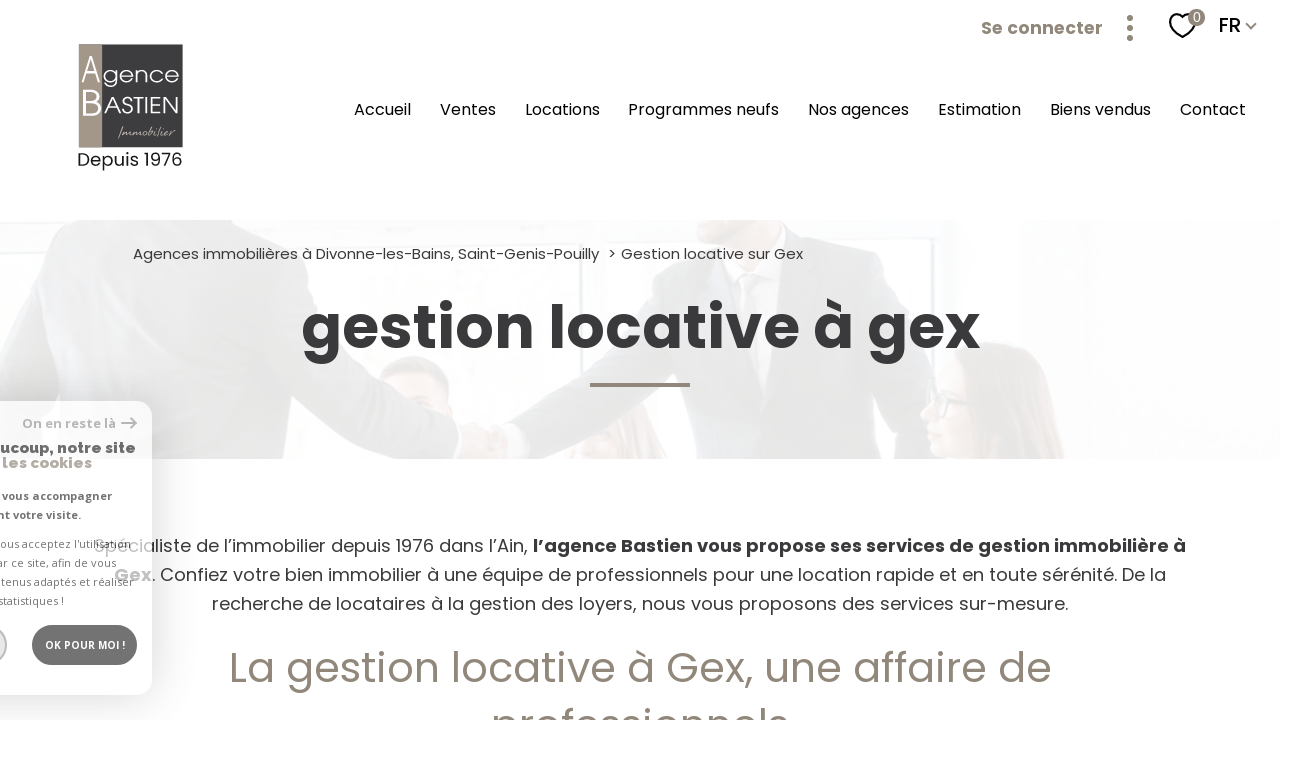

--- FILE ---
content_type: text/html; charset=utf-8
request_url: https://www.google.com/recaptcha/api2/anchor?ar=1&k=6LcPSwcjAAAAALqRxz1OmV3XskwQrdJBMbyDDSJU&co=aHR0cHM6Ly93d3cuYWdlbmNlYmFzdGllbi5mcjo0NDM.&hl=en&v=PoyoqOPhxBO7pBk68S4YbpHZ&size=invisible&anchor-ms=20000&execute-ms=30000&cb=ijqji1417sac
body_size: 48648
content:
<!DOCTYPE HTML><html dir="ltr" lang="en"><head><meta http-equiv="Content-Type" content="text/html; charset=UTF-8">
<meta http-equiv="X-UA-Compatible" content="IE=edge">
<title>reCAPTCHA</title>
<style type="text/css">
/* cyrillic-ext */
@font-face {
  font-family: 'Roboto';
  font-style: normal;
  font-weight: 400;
  font-stretch: 100%;
  src: url(//fonts.gstatic.com/s/roboto/v48/KFO7CnqEu92Fr1ME7kSn66aGLdTylUAMa3GUBHMdazTgWw.woff2) format('woff2');
  unicode-range: U+0460-052F, U+1C80-1C8A, U+20B4, U+2DE0-2DFF, U+A640-A69F, U+FE2E-FE2F;
}
/* cyrillic */
@font-face {
  font-family: 'Roboto';
  font-style: normal;
  font-weight: 400;
  font-stretch: 100%;
  src: url(//fonts.gstatic.com/s/roboto/v48/KFO7CnqEu92Fr1ME7kSn66aGLdTylUAMa3iUBHMdazTgWw.woff2) format('woff2');
  unicode-range: U+0301, U+0400-045F, U+0490-0491, U+04B0-04B1, U+2116;
}
/* greek-ext */
@font-face {
  font-family: 'Roboto';
  font-style: normal;
  font-weight: 400;
  font-stretch: 100%;
  src: url(//fonts.gstatic.com/s/roboto/v48/KFO7CnqEu92Fr1ME7kSn66aGLdTylUAMa3CUBHMdazTgWw.woff2) format('woff2');
  unicode-range: U+1F00-1FFF;
}
/* greek */
@font-face {
  font-family: 'Roboto';
  font-style: normal;
  font-weight: 400;
  font-stretch: 100%;
  src: url(//fonts.gstatic.com/s/roboto/v48/KFO7CnqEu92Fr1ME7kSn66aGLdTylUAMa3-UBHMdazTgWw.woff2) format('woff2');
  unicode-range: U+0370-0377, U+037A-037F, U+0384-038A, U+038C, U+038E-03A1, U+03A3-03FF;
}
/* math */
@font-face {
  font-family: 'Roboto';
  font-style: normal;
  font-weight: 400;
  font-stretch: 100%;
  src: url(//fonts.gstatic.com/s/roboto/v48/KFO7CnqEu92Fr1ME7kSn66aGLdTylUAMawCUBHMdazTgWw.woff2) format('woff2');
  unicode-range: U+0302-0303, U+0305, U+0307-0308, U+0310, U+0312, U+0315, U+031A, U+0326-0327, U+032C, U+032F-0330, U+0332-0333, U+0338, U+033A, U+0346, U+034D, U+0391-03A1, U+03A3-03A9, U+03B1-03C9, U+03D1, U+03D5-03D6, U+03F0-03F1, U+03F4-03F5, U+2016-2017, U+2034-2038, U+203C, U+2040, U+2043, U+2047, U+2050, U+2057, U+205F, U+2070-2071, U+2074-208E, U+2090-209C, U+20D0-20DC, U+20E1, U+20E5-20EF, U+2100-2112, U+2114-2115, U+2117-2121, U+2123-214F, U+2190, U+2192, U+2194-21AE, U+21B0-21E5, U+21F1-21F2, U+21F4-2211, U+2213-2214, U+2216-22FF, U+2308-230B, U+2310, U+2319, U+231C-2321, U+2336-237A, U+237C, U+2395, U+239B-23B7, U+23D0, U+23DC-23E1, U+2474-2475, U+25AF, U+25B3, U+25B7, U+25BD, U+25C1, U+25CA, U+25CC, U+25FB, U+266D-266F, U+27C0-27FF, U+2900-2AFF, U+2B0E-2B11, U+2B30-2B4C, U+2BFE, U+3030, U+FF5B, U+FF5D, U+1D400-1D7FF, U+1EE00-1EEFF;
}
/* symbols */
@font-face {
  font-family: 'Roboto';
  font-style: normal;
  font-weight: 400;
  font-stretch: 100%;
  src: url(//fonts.gstatic.com/s/roboto/v48/KFO7CnqEu92Fr1ME7kSn66aGLdTylUAMaxKUBHMdazTgWw.woff2) format('woff2');
  unicode-range: U+0001-000C, U+000E-001F, U+007F-009F, U+20DD-20E0, U+20E2-20E4, U+2150-218F, U+2190, U+2192, U+2194-2199, U+21AF, U+21E6-21F0, U+21F3, U+2218-2219, U+2299, U+22C4-22C6, U+2300-243F, U+2440-244A, U+2460-24FF, U+25A0-27BF, U+2800-28FF, U+2921-2922, U+2981, U+29BF, U+29EB, U+2B00-2BFF, U+4DC0-4DFF, U+FFF9-FFFB, U+10140-1018E, U+10190-1019C, U+101A0, U+101D0-101FD, U+102E0-102FB, U+10E60-10E7E, U+1D2C0-1D2D3, U+1D2E0-1D37F, U+1F000-1F0FF, U+1F100-1F1AD, U+1F1E6-1F1FF, U+1F30D-1F30F, U+1F315, U+1F31C, U+1F31E, U+1F320-1F32C, U+1F336, U+1F378, U+1F37D, U+1F382, U+1F393-1F39F, U+1F3A7-1F3A8, U+1F3AC-1F3AF, U+1F3C2, U+1F3C4-1F3C6, U+1F3CA-1F3CE, U+1F3D4-1F3E0, U+1F3ED, U+1F3F1-1F3F3, U+1F3F5-1F3F7, U+1F408, U+1F415, U+1F41F, U+1F426, U+1F43F, U+1F441-1F442, U+1F444, U+1F446-1F449, U+1F44C-1F44E, U+1F453, U+1F46A, U+1F47D, U+1F4A3, U+1F4B0, U+1F4B3, U+1F4B9, U+1F4BB, U+1F4BF, U+1F4C8-1F4CB, U+1F4D6, U+1F4DA, U+1F4DF, U+1F4E3-1F4E6, U+1F4EA-1F4ED, U+1F4F7, U+1F4F9-1F4FB, U+1F4FD-1F4FE, U+1F503, U+1F507-1F50B, U+1F50D, U+1F512-1F513, U+1F53E-1F54A, U+1F54F-1F5FA, U+1F610, U+1F650-1F67F, U+1F687, U+1F68D, U+1F691, U+1F694, U+1F698, U+1F6AD, U+1F6B2, U+1F6B9-1F6BA, U+1F6BC, U+1F6C6-1F6CF, U+1F6D3-1F6D7, U+1F6E0-1F6EA, U+1F6F0-1F6F3, U+1F6F7-1F6FC, U+1F700-1F7FF, U+1F800-1F80B, U+1F810-1F847, U+1F850-1F859, U+1F860-1F887, U+1F890-1F8AD, U+1F8B0-1F8BB, U+1F8C0-1F8C1, U+1F900-1F90B, U+1F93B, U+1F946, U+1F984, U+1F996, U+1F9E9, U+1FA00-1FA6F, U+1FA70-1FA7C, U+1FA80-1FA89, U+1FA8F-1FAC6, U+1FACE-1FADC, U+1FADF-1FAE9, U+1FAF0-1FAF8, U+1FB00-1FBFF;
}
/* vietnamese */
@font-face {
  font-family: 'Roboto';
  font-style: normal;
  font-weight: 400;
  font-stretch: 100%;
  src: url(//fonts.gstatic.com/s/roboto/v48/KFO7CnqEu92Fr1ME7kSn66aGLdTylUAMa3OUBHMdazTgWw.woff2) format('woff2');
  unicode-range: U+0102-0103, U+0110-0111, U+0128-0129, U+0168-0169, U+01A0-01A1, U+01AF-01B0, U+0300-0301, U+0303-0304, U+0308-0309, U+0323, U+0329, U+1EA0-1EF9, U+20AB;
}
/* latin-ext */
@font-face {
  font-family: 'Roboto';
  font-style: normal;
  font-weight: 400;
  font-stretch: 100%;
  src: url(//fonts.gstatic.com/s/roboto/v48/KFO7CnqEu92Fr1ME7kSn66aGLdTylUAMa3KUBHMdazTgWw.woff2) format('woff2');
  unicode-range: U+0100-02BA, U+02BD-02C5, U+02C7-02CC, U+02CE-02D7, U+02DD-02FF, U+0304, U+0308, U+0329, U+1D00-1DBF, U+1E00-1E9F, U+1EF2-1EFF, U+2020, U+20A0-20AB, U+20AD-20C0, U+2113, U+2C60-2C7F, U+A720-A7FF;
}
/* latin */
@font-face {
  font-family: 'Roboto';
  font-style: normal;
  font-weight: 400;
  font-stretch: 100%;
  src: url(//fonts.gstatic.com/s/roboto/v48/KFO7CnqEu92Fr1ME7kSn66aGLdTylUAMa3yUBHMdazQ.woff2) format('woff2');
  unicode-range: U+0000-00FF, U+0131, U+0152-0153, U+02BB-02BC, U+02C6, U+02DA, U+02DC, U+0304, U+0308, U+0329, U+2000-206F, U+20AC, U+2122, U+2191, U+2193, U+2212, U+2215, U+FEFF, U+FFFD;
}
/* cyrillic-ext */
@font-face {
  font-family: 'Roboto';
  font-style: normal;
  font-weight: 500;
  font-stretch: 100%;
  src: url(//fonts.gstatic.com/s/roboto/v48/KFO7CnqEu92Fr1ME7kSn66aGLdTylUAMa3GUBHMdazTgWw.woff2) format('woff2');
  unicode-range: U+0460-052F, U+1C80-1C8A, U+20B4, U+2DE0-2DFF, U+A640-A69F, U+FE2E-FE2F;
}
/* cyrillic */
@font-face {
  font-family: 'Roboto';
  font-style: normal;
  font-weight: 500;
  font-stretch: 100%;
  src: url(//fonts.gstatic.com/s/roboto/v48/KFO7CnqEu92Fr1ME7kSn66aGLdTylUAMa3iUBHMdazTgWw.woff2) format('woff2');
  unicode-range: U+0301, U+0400-045F, U+0490-0491, U+04B0-04B1, U+2116;
}
/* greek-ext */
@font-face {
  font-family: 'Roboto';
  font-style: normal;
  font-weight: 500;
  font-stretch: 100%;
  src: url(//fonts.gstatic.com/s/roboto/v48/KFO7CnqEu92Fr1ME7kSn66aGLdTylUAMa3CUBHMdazTgWw.woff2) format('woff2');
  unicode-range: U+1F00-1FFF;
}
/* greek */
@font-face {
  font-family: 'Roboto';
  font-style: normal;
  font-weight: 500;
  font-stretch: 100%;
  src: url(//fonts.gstatic.com/s/roboto/v48/KFO7CnqEu92Fr1ME7kSn66aGLdTylUAMa3-UBHMdazTgWw.woff2) format('woff2');
  unicode-range: U+0370-0377, U+037A-037F, U+0384-038A, U+038C, U+038E-03A1, U+03A3-03FF;
}
/* math */
@font-face {
  font-family: 'Roboto';
  font-style: normal;
  font-weight: 500;
  font-stretch: 100%;
  src: url(//fonts.gstatic.com/s/roboto/v48/KFO7CnqEu92Fr1ME7kSn66aGLdTylUAMawCUBHMdazTgWw.woff2) format('woff2');
  unicode-range: U+0302-0303, U+0305, U+0307-0308, U+0310, U+0312, U+0315, U+031A, U+0326-0327, U+032C, U+032F-0330, U+0332-0333, U+0338, U+033A, U+0346, U+034D, U+0391-03A1, U+03A3-03A9, U+03B1-03C9, U+03D1, U+03D5-03D6, U+03F0-03F1, U+03F4-03F5, U+2016-2017, U+2034-2038, U+203C, U+2040, U+2043, U+2047, U+2050, U+2057, U+205F, U+2070-2071, U+2074-208E, U+2090-209C, U+20D0-20DC, U+20E1, U+20E5-20EF, U+2100-2112, U+2114-2115, U+2117-2121, U+2123-214F, U+2190, U+2192, U+2194-21AE, U+21B0-21E5, U+21F1-21F2, U+21F4-2211, U+2213-2214, U+2216-22FF, U+2308-230B, U+2310, U+2319, U+231C-2321, U+2336-237A, U+237C, U+2395, U+239B-23B7, U+23D0, U+23DC-23E1, U+2474-2475, U+25AF, U+25B3, U+25B7, U+25BD, U+25C1, U+25CA, U+25CC, U+25FB, U+266D-266F, U+27C0-27FF, U+2900-2AFF, U+2B0E-2B11, U+2B30-2B4C, U+2BFE, U+3030, U+FF5B, U+FF5D, U+1D400-1D7FF, U+1EE00-1EEFF;
}
/* symbols */
@font-face {
  font-family: 'Roboto';
  font-style: normal;
  font-weight: 500;
  font-stretch: 100%;
  src: url(//fonts.gstatic.com/s/roboto/v48/KFO7CnqEu92Fr1ME7kSn66aGLdTylUAMaxKUBHMdazTgWw.woff2) format('woff2');
  unicode-range: U+0001-000C, U+000E-001F, U+007F-009F, U+20DD-20E0, U+20E2-20E4, U+2150-218F, U+2190, U+2192, U+2194-2199, U+21AF, U+21E6-21F0, U+21F3, U+2218-2219, U+2299, U+22C4-22C6, U+2300-243F, U+2440-244A, U+2460-24FF, U+25A0-27BF, U+2800-28FF, U+2921-2922, U+2981, U+29BF, U+29EB, U+2B00-2BFF, U+4DC0-4DFF, U+FFF9-FFFB, U+10140-1018E, U+10190-1019C, U+101A0, U+101D0-101FD, U+102E0-102FB, U+10E60-10E7E, U+1D2C0-1D2D3, U+1D2E0-1D37F, U+1F000-1F0FF, U+1F100-1F1AD, U+1F1E6-1F1FF, U+1F30D-1F30F, U+1F315, U+1F31C, U+1F31E, U+1F320-1F32C, U+1F336, U+1F378, U+1F37D, U+1F382, U+1F393-1F39F, U+1F3A7-1F3A8, U+1F3AC-1F3AF, U+1F3C2, U+1F3C4-1F3C6, U+1F3CA-1F3CE, U+1F3D4-1F3E0, U+1F3ED, U+1F3F1-1F3F3, U+1F3F5-1F3F7, U+1F408, U+1F415, U+1F41F, U+1F426, U+1F43F, U+1F441-1F442, U+1F444, U+1F446-1F449, U+1F44C-1F44E, U+1F453, U+1F46A, U+1F47D, U+1F4A3, U+1F4B0, U+1F4B3, U+1F4B9, U+1F4BB, U+1F4BF, U+1F4C8-1F4CB, U+1F4D6, U+1F4DA, U+1F4DF, U+1F4E3-1F4E6, U+1F4EA-1F4ED, U+1F4F7, U+1F4F9-1F4FB, U+1F4FD-1F4FE, U+1F503, U+1F507-1F50B, U+1F50D, U+1F512-1F513, U+1F53E-1F54A, U+1F54F-1F5FA, U+1F610, U+1F650-1F67F, U+1F687, U+1F68D, U+1F691, U+1F694, U+1F698, U+1F6AD, U+1F6B2, U+1F6B9-1F6BA, U+1F6BC, U+1F6C6-1F6CF, U+1F6D3-1F6D7, U+1F6E0-1F6EA, U+1F6F0-1F6F3, U+1F6F7-1F6FC, U+1F700-1F7FF, U+1F800-1F80B, U+1F810-1F847, U+1F850-1F859, U+1F860-1F887, U+1F890-1F8AD, U+1F8B0-1F8BB, U+1F8C0-1F8C1, U+1F900-1F90B, U+1F93B, U+1F946, U+1F984, U+1F996, U+1F9E9, U+1FA00-1FA6F, U+1FA70-1FA7C, U+1FA80-1FA89, U+1FA8F-1FAC6, U+1FACE-1FADC, U+1FADF-1FAE9, U+1FAF0-1FAF8, U+1FB00-1FBFF;
}
/* vietnamese */
@font-face {
  font-family: 'Roboto';
  font-style: normal;
  font-weight: 500;
  font-stretch: 100%;
  src: url(//fonts.gstatic.com/s/roboto/v48/KFO7CnqEu92Fr1ME7kSn66aGLdTylUAMa3OUBHMdazTgWw.woff2) format('woff2');
  unicode-range: U+0102-0103, U+0110-0111, U+0128-0129, U+0168-0169, U+01A0-01A1, U+01AF-01B0, U+0300-0301, U+0303-0304, U+0308-0309, U+0323, U+0329, U+1EA0-1EF9, U+20AB;
}
/* latin-ext */
@font-face {
  font-family: 'Roboto';
  font-style: normal;
  font-weight: 500;
  font-stretch: 100%;
  src: url(//fonts.gstatic.com/s/roboto/v48/KFO7CnqEu92Fr1ME7kSn66aGLdTylUAMa3KUBHMdazTgWw.woff2) format('woff2');
  unicode-range: U+0100-02BA, U+02BD-02C5, U+02C7-02CC, U+02CE-02D7, U+02DD-02FF, U+0304, U+0308, U+0329, U+1D00-1DBF, U+1E00-1E9F, U+1EF2-1EFF, U+2020, U+20A0-20AB, U+20AD-20C0, U+2113, U+2C60-2C7F, U+A720-A7FF;
}
/* latin */
@font-face {
  font-family: 'Roboto';
  font-style: normal;
  font-weight: 500;
  font-stretch: 100%;
  src: url(//fonts.gstatic.com/s/roboto/v48/KFO7CnqEu92Fr1ME7kSn66aGLdTylUAMa3yUBHMdazQ.woff2) format('woff2');
  unicode-range: U+0000-00FF, U+0131, U+0152-0153, U+02BB-02BC, U+02C6, U+02DA, U+02DC, U+0304, U+0308, U+0329, U+2000-206F, U+20AC, U+2122, U+2191, U+2193, U+2212, U+2215, U+FEFF, U+FFFD;
}
/* cyrillic-ext */
@font-face {
  font-family: 'Roboto';
  font-style: normal;
  font-weight: 900;
  font-stretch: 100%;
  src: url(//fonts.gstatic.com/s/roboto/v48/KFO7CnqEu92Fr1ME7kSn66aGLdTylUAMa3GUBHMdazTgWw.woff2) format('woff2');
  unicode-range: U+0460-052F, U+1C80-1C8A, U+20B4, U+2DE0-2DFF, U+A640-A69F, U+FE2E-FE2F;
}
/* cyrillic */
@font-face {
  font-family: 'Roboto';
  font-style: normal;
  font-weight: 900;
  font-stretch: 100%;
  src: url(//fonts.gstatic.com/s/roboto/v48/KFO7CnqEu92Fr1ME7kSn66aGLdTylUAMa3iUBHMdazTgWw.woff2) format('woff2');
  unicode-range: U+0301, U+0400-045F, U+0490-0491, U+04B0-04B1, U+2116;
}
/* greek-ext */
@font-face {
  font-family: 'Roboto';
  font-style: normal;
  font-weight: 900;
  font-stretch: 100%;
  src: url(//fonts.gstatic.com/s/roboto/v48/KFO7CnqEu92Fr1ME7kSn66aGLdTylUAMa3CUBHMdazTgWw.woff2) format('woff2');
  unicode-range: U+1F00-1FFF;
}
/* greek */
@font-face {
  font-family: 'Roboto';
  font-style: normal;
  font-weight: 900;
  font-stretch: 100%;
  src: url(//fonts.gstatic.com/s/roboto/v48/KFO7CnqEu92Fr1ME7kSn66aGLdTylUAMa3-UBHMdazTgWw.woff2) format('woff2');
  unicode-range: U+0370-0377, U+037A-037F, U+0384-038A, U+038C, U+038E-03A1, U+03A3-03FF;
}
/* math */
@font-face {
  font-family: 'Roboto';
  font-style: normal;
  font-weight: 900;
  font-stretch: 100%;
  src: url(//fonts.gstatic.com/s/roboto/v48/KFO7CnqEu92Fr1ME7kSn66aGLdTylUAMawCUBHMdazTgWw.woff2) format('woff2');
  unicode-range: U+0302-0303, U+0305, U+0307-0308, U+0310, U+0312, U+0315, U+031A, U+0326-0327, U+032C, U+032F-0330, U+0332-0333, U+0338, U+033A, U+0346, U+034D, U+0391-03A1, U+03A3-03A9, U+03B1-03C9, U+03D1, U+03D5-03D6, U+03F0-03F1, U+03F4-03F5, U+2016-2017, U+2034-2038, U+203C, U+2040, U+2043, U+2047, U+2050, U+2057, U+205F, U+2070-2071, U+2074-208E, U+2090-209C, U+20D0-20DC, U+20E1, U+20E5-20EF, U+2100-2112, U+2114-2115, U+2117-2121, U+2123-214F, U+2190, U+2192, U+2194-21AE, U+21B0-21E5, U+21F1-21F2, U+21F4-2211, U+2213-2214, U+2216-22FF, U+2308-230B, U+2310, U+2319, U+231C-2321, U+2336-237A, U+237C, U+2395, U+239B-23B7, U+23D0, U+23DC-23E1, U+2474-2475, U+25AF, U+25B3, U+25B7, U+25BD, U+25C1, U+25CA, U+25CC, U+25FB, U+266D-266F, U+27C0-27FF, U+2900-2AFF, U+2B0E-2B11, U+2B30-2B4C, U+2BFE, U+3030, U+FF5B, U+FF5D, U+1D400-1D7FF, U+1EE00-1EEFF;
}
/* symbols */
@font-face {
  font-family: 'Roboto';
  font-style: normal;
  font-weight: 900;
  font-stretch: 100%;
  src: url(//fonts.gstatic.com/s/roboto/v48/KFO7CnqEu92Fr1ME7kSn66aGLdTylUAMaxKUBHMdazTgWw.woff2) format('woff2');
  unicode-range: U+0001-000C, U+000E-001F, U+007F-009F, U+20DD-20E0, U+20E2-20E4, U+2150-218F, U+2190, U+2192, U+2194-2199, U+21AF, U+21E6-21F0, U+21F3, U+2218-2219, U+2299, U+22C4-22C6, U+2300-243F, U+2440-244A, U+2460-24FF, U+25A0-27BF, U+2800-28FF, U+2921-2922, U+2981, U+29BF, U+29EB, U+2B00-2BFF, U+4DC0-4DFF, U+FFF9-FFFB, U+10140-1018E, U+10190-1019C, U+101A0, U+101D0-101FD, U+102E0-102FB, U+10E60-10E7E, U+1D2C0-1D2D3, U+1D2E0-1D37F, U+1F000-1F0FF, U+1F100-1F1AD, U+1F1E6-1F1FF, U+1F30D-1F30F, U+1F315, U+1F31C, U+1F31E, U+1F320-1F32C, U+1F336, U+1F378, U+1F37D, U+1F382, U+1F393-1F39F, U+1F3A7-1F3A8, U+1F3AC-1F3AF, U+1F3C2, U+1F3C4-1F3C6, U+1F3CA-1F3CE, U+1F3D4-1F3E0, U+1F3ED, U+1F3F1-1F3F3, U+1F3F5-1F3F7, U+1F408, U+1F415, U+1F41F, U+1F426, U+1F43F, U+1F441-1F442, U+1F444, U+1F446-1F449, U+1F44C-1F44E, U+1F453, U+1F46A, U+1F47D, U+1F4A3, U+1F4B0, U+1F4B3, U+1F4B9, U+1F4BB, U+1F4BF, U+1F4C8-1F4CB, U+1F4D6, U+1F4DA, U+1F4DF, U+1F4E3-1F4E6, U+1F4EA-1F4ED, U+1F4F7, U+1F4F9-1F4FB, U+1F4FD-1F4FE, U+1F503, U+1F507-1F50B, U+1F50D, U+1F512-1F513, U+1F53E-1F54A, U+1F54F-1F5FA, U+1F610, U+1F650-1F67F, U+1F687, U+1F68D, U+1F691, U+1F694, U+1F698, U+1F6AD, U+1F6B2, U+1F6B9-1F6BA, U+1F6BC, U+1F6C6-1F6CF, U+1F6D3-1F6D7, U+1F6E0-1F6EA, U+1F6F0-1F6F3, U+1F6F7-1F6FC, U+1F700-1F7FF, U+1F800-1F80B, U+1F810-1F847, U+1F850-1F859, U+1F860-1F887, U+1F890-1F8AD, U+1F8B0-1F8BB, U+1F8C0-1F8C1, U+1F900-1F90B, U+1F93B, U+1F946, U+1F984, U+1F996, U+1F9E9, U+1FA00-1FA6F, U+1FA70-1FA7C, U+1FA80-1FA89, U+1FA8F-1FAC6, U+1FACE-1FADC, U+1FADF-1FAE9, U+1FAF0-1FAF8, U+1FB00-1FBFF;
}
/* vietnamese */
@font-face {
  font-family: 'Roboto';
  font-style: normal;
  font-weight: 900;
  font-stretch: 100%;
  src: url(//fonts.gstatic.com/s/roboto/v48/KFO7CnqEu92Fr1ME7kSn66aGLdTylUAMa3OUBHMdazTgWw.woff2) format('woff2');
  unicode-range: U+0102-0103, U+0110-0111, U+0128-0129, U+0168-0169, U+01A0-01A1, U+01AF-01B0, U+0300-0301, U+0303-0304, U+0308-0309, U+0323, U+0329, U+1EA0-1EF9, U+20AB;
}
/* latin-ext */
@font-face {
  font-family: 'Roboto';
  font-style: normal;
  font-weight: 900;
  font-stretch: 100%;
  src: url(//fonts.gstatic.com/s/roboto/v48/KFO7CnqEu92Fr1ME7kSn66aGLdTylUAMa3KUBHMdazTgWw.woff2) format('woff2');
  unicode-range: U+0100-02BA, U+02BD-02C5, U+02C7-02CC, U+02CE-02D7, U+02DD-02FF, U+0304, U+0308, U+0329, U+1D00-1DBF, U+1E00-1E9F, U+1EF2-1EFF, U+2020, U+20A0-20AB, U+20AD-20C0, U+2113, U+2C60-2C7F, U+A720-A7FF;
}
/* latin */
@font-face {
  font-family: 'Roboto';
  font-style: normal;
  font-weight: 900;
  font-stretch: 100%;
  src: url(//fonts.gstatic.com/s/roboto/v48/KFO7CnqEu92Fr1ME7kSn66aGLdTylUAMa3yUBHMdazQ.woff2) format('woff2');
  unicode-range: U+0000-00FF, U+0131, U+0152-0153, U+02BB-02BC, U+02C6, U+02DA, U+02DC, U+0304, U+0308, U+0329, U+2000-206F, U+20AC, U+2122, U+2191, U+2193, U+2212, U+2215, U+FEFF, U+FFFD;
}

</style>
<link rel="stylesheet" type="text/css" href="https://www.gstatic.com/recaptcha/releases/PoyoqOPhxBO7pBk68S4YbpHZ/styles__ltr.css">
<script nonce="cybLjwNE-CC2W2CZJU7L6Q" type="text/javascript">window['__recaptcha_api'] = 'https://www.google.com/recaptcha/api2/';</script>
<script type="text/javascript" src="https://www.gstatic.com/recaptcha/releases/PoyoqOPhxBO7pBk68S4YbpHZ/recaptcha__en.js" nonce="cybLjwNE-CC2W2CZJU7L6Q">
      
    </script></head>
<body><div id="rc-anchor-alert" class="rc-anchor-alert"></div>
<input type="hidden" id="recaptcha-token" value="[base64]">
<script type="text/javascript" nonce="cybLjwNE-CC2W2CZJU7L6Q">
      recaptcha.anchor.Main.init("[\x22ainput\x22,[\x22bgdata\x22,\x22\x22,\[base64]/[base64]/[base64]/[base64]/[base64]/[base64]/KGcoTywyNTMsTy5PKSxVRyhPLEMpKTpnKE8sMjUzLEMpLE8pKSxsKSksTykpfSxieT1mdW5jdGlvbihDLE8sdSxsKXtmb3IobD0odT1SKEMpLDApO08+MDtPLS0pbD1sPDw4fFooQyk7ZyhDLHUsbCl9LFVHPWZ1bmN0aW9uKEMsTyl7Qy5pLmxlbmd0aD4xMDQ/[base64]/[base64]/[base64]/[base64]/[base64]/[base64]/[base64]\\u003d\x22,\[base64]\\u003d\\u003d\x22,\x22wqlMwr1mwoFkw4R5P8K3JRvCq8O6w7zCucKAcnhHwptTWDtjw6HDvnPCpkIrTsOmCkPDqlLDncKKwp7DuCITw4DCrsKzw68kXcK/wr/[base64]/w5oiw453PTMON2dLw7jCq8OreUJNPsOOw47ClsOnwqB7wonDhF5zMcKUw6Z/ISHCiMKtw7XDtHXDpgnDv8KWw6dfVzdpw4Ukw63DjcK2w7FhwozDgS8RwozCjsO1NEd5wrdDw7cNw504wr8hJcOVw41qeG4nFUPCi1YUJEk4wp7CgFFmBnDDuwjDq8KaOMO2QWzCv3p/[base64]/[base64]/CnTrDlsKaw7fCjCUebsKASGMkYMOmVcOBwpnDksOTw7Auw77CusOIVlPDkmpVwpzDh0xpYcK2wqFIwrrCuRvCk0RVQwMnw7bDi8OAw4dmwoEkw4nDjMKQGjbDosKAwpAlwp0lFsOBYzHCpsOnwrfCiMO/wr7Dr2kmw6XDjCZmw6c8difCjMOQAy9Ecg4ZZsOtYsOHNDFWKMK2w5fDl0p+wpkOJEfDt3pSw5jCp1PDmsKFfANIwq3CoVJqwpfCjylnPlzDqBrCvirCgMOPw7nDgcOwSVLDoS3Dr8O2JRtDw6nCsnMNwpdiY8K2HMOFaDMjwqJtcsK/PDQjwosPwqvDuMKBJsOLRgHCmiTCtFXCsGvDh8O1w53Dl8OtwolUL8OHDAN1XXsXNxbClmTCqQ/CuULDlF4XXsKOKMKpwpzCswPDj1fDocKmaR3DpcKAJcOgwrrDpsK+VMK8FcKFwpItCXEbw7/[base64]/[base64]/CrMO6YyxwEE7DnMOyXcKyDlF3d3/[base64]/w6RCOzvDoUvDpndlBC1pw5hNNVN0wqYRG8OXdMKmwoLDskTDk8KQwqnDjMK8woRUSA/[base64]/DqcKtdU9gw5I6woLDo2XDuCZbKsOowrrCscOtCB/CgcKbQyrDo8OKTTrCvcOiSUzCulg4PMKvZsOrwoPCgMKowpjCtRPDu8KiwoAVccO7wodTwrHCi1/CiQPDqMK9O1HCkirChMOPLmTCqsOQwq/[base64]/wqHDvsOeBsKEw63Dl8O9w6fDiMKwW0B3HCzCn2ZYdsOzw4HClB/Cl3nDsDjCjsKwwq5xCn7Dq13DkcO2Q8OEw5xtw68EwqbDvcO2wqZXAyLDlhAZQz8Dw5TDq8K1LsO/wqzCgRh4wqoPEBnDl8OnXcOqKMKZZMKLw53Cg25Qw7/CkMK6wqkTwqHCplvCtcKtb8OiwrpEwr3CkHvDn34IT1TCnsOQwoYfZWnCg03DgcKJe2vDtAlSERbDqjzDvcO3w4MfbAxYKMOVwprCpWN+wp/CiMOzw5gxwpFZwpYmwpg/[base64]/[base64]/[base64]/[base64]/Dv0dFw5EpwrDCkg/[base64]/czPDocKiwrYNwrbDnT9QwpgbH8K8I8KYw7bDkcO/Yxx9w53DoSQqKDJya8K2w5RtTsKGw7DCh2rCnDd6ScKTEDPCusOfwqzDhMKJw7/[base64]/H0ZMw4AlEyEdw7Yse8K/[base64]/w4vDicK9wqZlLcOcw6zDuBJww5jDhBQWw63Cii0awq8KOMKCw6N9w5xkVsO8RTjCpipFWMKawofDkMOBw7fClcK2wrVhVBPCjcOfwrHChj5LYMOQw5lhTMKaw5dFUcO8woLDlBJqw7JhwpDCtBxnd8OFwq/DnMKjK8Khwp3DjsKULsO6wo/Cqh5dRjA0Xi7Co8OYw6lnNMODAQRcw6PDsGPDpE7Dt0JbRMKZw4oGaMK5wogvw4/DmMOpZ0DDrsO/SUvCnzLDjMOFFsKdwpHCgx4/wrDCrcOLwozDksKowrfCq3UdIcKjEmwswq3CrsO9wpnCsMOTw4DCrMOUwoJ2w4Ibe8Kcw7/DvwQ1cloew6MGQMKjwpjCssKlw7VMwrPCqcKRcMOPworCjcOZRXzDiMKswrw4w4wYw7JYZl43wrNhH2EwHsKTQF/DgHopIFQrw4bCnMOkTcOhB8OOw5kAwpVtw4rDoMOnwoPDqMKydBXCrUrCrjJcXkvCsMOWwrQ4FyBVw5TCpGRgwqzDicKNBMOFwrIVwqErwqdQwowKwp3Cg3LDoQ/DtU7Cux/CiBVvGsKdB8KSVU/DhQvDqysgC8K/wq3Ck8KAw71PasO9W8OAwrrCrMKtHkvDsMOPwr00wo4aw6fCs8OwTlfCiMKgLMKsw7zCmcKfwookwqB4LTTDmcOeUU7ChwnCg2MZSn5WU8OPw7XCqmFVHEjDu8KAIcO5IsODNGYwQQACUwfCnm7ClMK/w5LCpcOMwpBfw57ChBDDoz/DokPCh8OBw6/CqsOQwodswq8YLRd7TnJAw7nDpkHDszTCtCXCpcORZiB5Rw5pwotdwo9/esK5w7N5TnTCs8K/w6HDqMKyc8OZQcKow4TCucKcwpHDqR/CksO9w5DDucO0K1crwrbCgsKtwqLDgAA7w67CmcK9w7DCkS8gw50DPMKFehDCjMK7w5cIVcOFAAXDgHF5eUR/[base64]/CgMO4csOvw5DCh8Okw6oiE8Ouwq3CssKIKcK4UCTDiMOxw7nChnjCjg3DqcKhw77Ci8KsaMKHwrHCj8OQLyfCjDjCpy3DmMOSwpxmwr3Ciyg+w7RxwqhIGcKTw4/CoUnDm8OWGMKWB2FTEsKfMzPCsMO2HwBvccK/LcKAw4xFw47CnhR6PMOWwqkrNBHDrcKjwqvDlcKXwqVYw4jCuV0rXcKOwo4zRxnCqcKPZsK9w6DDqsKnPcKUacKFwpMXEHwVw4rDpDoXF8O6wqzCsHwqWMK6w69zwqghEG4Lwr9tDDs/[base64]/CncOlQm0jwo/Dk8O2wpjDvMOdOsKFw77CgcOJw7Vmw7DCucODw4UowqLCj8O2wqzChSoaw7TCiBLCmcKIIn7DrTLDgRXCnyZ7CMKyO3DDvwgww7drw497wr3DpnkVwqNfwrfDn8Ocw6xtwrjDgcKcOAx2AMKIecOaGcKSwoDCqVTCoQjCuikWwqvCinDDnFM/[base64]/cxdXwoXDucK8NE3DoA/[base64]/[base64]/eCrCt3jDr8OWXMOiaMO1wrNiw7NjP8O8w6MrwrZ8w5QpJMK5w7fCpMOSRlIewrs9worDuMOyBcONw5fDisKGw4JIwoHDisOgw7LDisOxFCsFwqprw5YPBhFaw4dCPsObBcOKwp5MwphFwrTCqMK/[base64]/[base64]/ChcKOw7tKw7vDvkEPwqNpS8K/w6jCkcKTJsKUNBHChgdHc1LCkMKHKmHDm2jDk8Kiwr3Dh8O0w7gdZmDClmXCvnNEwpJMecOaAsKICh3Dt8K0woJZwpg5aRbDsXXCmMO/MD14Qhl4Mg7CkcOFwqx6w4zCkMKiw58MDSVwbGUXIMOwVsKYwp4qZ8KOwrolw6wbwrrDogTDmDzCtMKMf3gsw7vCpwlsw77DkcOAw4o2w7wHDsK1wqIpVcKuw4Idw7PDtsO9G8Kgw63CgsKQd8KSDsKmTcOyNzHClC/DmD1Ew4nCuDFTFU7CrcOwAMOGw6dAwpw1WMOgwqvDt8KXayXCiDE/w5nDry/DkHUYwqxWw5rDikxkQxclw7nDt0FWwpDDtMKZw54SwpEww6LCuMKaQQQ/JAjDpG1wacOGYsOSZVrCnsOdREtkw7/CgsOWwqbCvnjDiMKeRG0UwoN/[base64]/CiHN4FxTDs2LDq8KrBChUH23DkGZSw7wXwoXChMKcwqbDuXnDgcKXD8O8w6HCoxQ7wrrCql/Dj2UVen3DhA5fwo0ZFcO3w6Bxw7lywq4ow7s2w6h7C8Kjw70Mw4/Dhzt5MwXCisKUb8KlJcOLwoojE8ONTRfCv0Uawr/CvCXDk30+wrF1wrpWMT9qUBnCnRDCnMOQDcOAQTvDosKWw5FIIRN+w4bCl8KscxnDij1ew7rDjMKTwpDDnMOqesOQZUVTGgMGwrQqwoRMw7ZnwpbCg2rDhkfDmydtwpzDnlAgw5x1bFwCw5rClS/Cq8KADjAPJkvDj0jCjsKpNXTCjMO+w5lQJh0DwrkuVcKqCsKgwo1VwrUMc8Ooc8KmwrlQw7fCg1LCncKGwqIvUsKsw6gPPTLDvEsdC8KsZ8KHO8KFR8OscG/DtnvDsxDDhz7DjhLDpcK2w75VwoULwq3Ch8Klw4/Csl1cw5keLsKfwq3DrsKXwrTClBkaaMKZeMKNw6A6E1vDj8OZw5UgFsKRVMOfGEnDhsKHw5N/GGJgbRfDlwDDiMKqCBzDmX5Qw7bCkDTDsyzDjsK6BFTCu1DCqcODFBciwph6woI3d8KSPXhVw6bCoHbCp8KGK3fCtFLCtBhfwqvDg2zCocOgw4HCjRZeYsKXfMKFw5ZZYcKcw7wkU8K9wp3CnC9iYgkkAlPDlxdgw444R19UVkM+w7UNwovDridDDMOsTRLDpA3Ckn/DqcKsScKRw6lfHxAJwqIJeX4mDMOeXXQNwrTDkylvwpwwTsOZbgdzFMOrw6rCkcOlwrTDmcKObsOGwpdbRcOAwoDDkMOVwrjDpxwBdRLDg30BwrrDjj7Dhy10wr0masK8w6PDtsOcw5jDlcOUIFTDuw8yw4/DiMOnMcOLw7cIw7TDg1jDtSLDjVvCl15FWMKMRh/DoiJhw4zDhnE9wr49w6AwM1zDjcO3EMKuYsKPS8OMbcKJd8KDAC9RecOeVcOpE0pOw67CjwrCiHHDmTHCoGbDpE5qw5AROsODbn8/wp7DpApcC1nCjgcxwqrDp3DDssK2w4bChx8Ow5fCjx8KwqXCj8OIwofDjsKGMXTCgsKKMzlBwqkswrRbwobCkFrClAPDqXEOc8O0w4tJVcKlwrVqeVjDncKIFDhkJMKqw7nDiCTDpQI/[base64]/DmsKSwp0GF2gtbMOUWMKGwq/[base64]/[base64]/Cs0sgw6QnaisdwotddcO6w60Fw5LDkMKyDsO7AiNwdSLCrsOwKh15WsKywroSKMOQw5/[base64]/CMKvfMO3w6QaccKFU8OLP2A6w5XCgMKgYFXCpcOPwrgtf33DvMK+wp9Tw5Y2DcO6XsKUSzbDlEhibcOcw5vDsCohYMOzQ8Oaw6IXWcOrw7oqGmgpwpsGHSLClcOww5tNRwrDnn9iDzjDhwgnIsOSw5TCvyZ/w6fDhcKNwooWDsOTw6TDh8OxSMO5w6XDuRPDqTwbccKcwoUpw6lNFMKQw4wXWMKnwqDCuEleRRPDkANIUm9LwrnCuVXCnMOuw4jDuysONcKFfCjCtnrDrAnDgQHDqDbDs8KCw73DuCpXwoQbLcOOwpzDvV7DmMO9L8Oaw6LDn3k7M2LCkMOrwp/DkRYSLHXCqsOSecKtwq5ywqLCvsKFZXnCsWDDlj3CrcKcwobDm20yc8O8McOgJMKUwo9Qw4PCpBHDpcOAw5olAsKffMK4dsK3fsK7w7VXw4B1wqIrccOJwovDsMKtw7R4wqvDvcOLw4dQwpgSwqJ7wpbDvVxEw6Igw7nDosK/wpvCpjzChXvCvkrDvy/[base64]/Dj8KVY07CiMKqwqLCt33CmBrCqA0xw4wmGMOuYMKww7XCrBrDkMOyw68MHsKYwp7CjMOPVGIPw5nDjXvDq8O1w7tdw6tED8KXJMO/BsOZTH8dw5R7DsKrwqDCjmDDgh9vwpzDscK6N8Orwr8pRcK/WyMIwrlrwrM2eMKYLsKyeMOAA259wo/Cm8OsJmwrYkp0GWFac0nDhGAnIcOgVMO5woXDlcKfJjhcQ8OvOyclMcK3w63DsztowqxUdj7Co040XC7DmMKQw6HDn8K8RyTDnHp6F0fCmXTDp8KmPxTCo3I/wr7Cj8KrwpHDggfDvVc2w4rCqcO+woNlw7/CgcOlWsOKE8Khw6nCkMODND0wAFrCsMOTJMO0woUMOMKeKW7DuMK7JMKdMzDDrHbChcOQw5TCrnfCqsKACsOyw6fCjQUZTR/CqjUkwrfDl8KdecOqS8KMWsKawr3Dv3fCp8OVwrzCvcKZYm14w6XChMOUwrfCsF4sSsOEw77CvDFxwofDusKaw43DicOqwqTDnsKYEcOjwq3CqWTDpkvCjQdJw7lCwozCuWIVwpfCjMKvw6LDrFFvRDQ+IsOaSMO+acOmScOUd1BLw5s1w6ZgwoZ/LgjDpRoDYMOSJ8KAwo4pwq3DucOzQ0DCpBIHw507w4XCumt/w55qwosCb0/DvHUiLlZDwovDg8OvP8OwKX3DrMKAwpM8w6/[base64]/[base64]/[base64]/CpsO1w5fCvl/DgsOFfMOxw47DlsOPXRBGwqzDtsOQDmDDgyArw53DklEjw7Eedm7CsCk5w5UAKVrDvB/DuzDCplN9FGc+IMO/w7t8CsKqAwzDqsKWwqDDjcOsHcOBPMKfw6TDizzDq8Kfcy4IwrnDgi/[base64]/DiwTDpibDqMKKw4/DnXYeQxtOwo/[base64]/U8OHG8OGJinDkBsjM8KyBk3Dr1bDuUoiw5xbexLDjSdiw7oReDvDqkzDhcKNCDLDnlHCuEzDvcONd3gRFzMNwqRRw5JkwppVUCBxw4zCrcKxw7bDuD8SwrQhwrbDkcOxw6R3w5bDlsOTICUAwocKcRVDwo/CqC1lNsOewrbCoQJDZhLCnFZOw7fCsG5dw6XCn8KvcwB3eSvCkSbCqTNKcHVpwoN4w4MfScONw7/Cj8K3Gk4DwoZQDT/Cv8O/[base64]/DtsKMXsOgwpFnKMOhw5coFX/CvVhcw7lDw5A7w7QOwpXCvMOXBUPCpXzDljjCgwbDqMKlwqbClMOUesO2esO9aE1lw6dSw4PDjUHDn8OcFsOYw5FXwonDqDh3OxTCkCjDtgswwqvDuRkRLRDDtcK0fhwWw4J6b8KlA2nCvBgrNMKFw7d9w5XDt8K/exXDmcKHwrlbKMOFfH7DuhocwqB9w7xiDXcswq7Dn8Obw7ACGENHOCXChcKUBsK7BsOTw55ocQEkwogTw5TCiUUgw4jDrMK2JsOwN8KUdMKpWUHCl0h/WjbDiMO7wqxmOsOPw6DDtMKRMnHCsQjDmMOHBcKjwok6wrnCisO6wp3DksK/K8OCwq3CnUgeXMOzwr7Ch8OKEGfDlkUJGMOKOmBBwpPDlMKVfE/CuFEkUsOJwppwYiM3egXDmMKpw69EHMKyBFXCiA3DnsK7w4JFwr0OwpvDkFTDs0UwwrjCqcKWwqNJAsORUMOqGHXDscKAY3E5wpoVfw89XFXCucKQwoMcR3ZyEMKxwqXCpmnDscKNw4tzw7lIwqjCm8KMBxo9XcOyeyfCsB3CgcOJw4ZTaXnCmMK+FF/CucOrwr0hwrR8w5hCCFLCqcOWO8KTWsKZSXBdwofCsFZ4DQbCnklCI8KgCjF7wo7CtMKqDGnDl8K9FMKFw5/Cr8O3OcOhwokIwovDrcKdIsOtw5rDlsKwZcKgB3TDjT/ChTY8VsO5w53DksOnw4t2w6YEI8Kww6Vifh7DngBcE8OpD8K5cTkUw6hLScOoQMKfwrvCk8KUwrNob3nCkMOPwr7CpDXCuTLCs8OEHcK+wq/DhnbClmXDv23DhWs2woNKecO4w5jDscOgw4o/w57DtsOxZ1Fpw5xSLMK8VUAEwrd5w6jCpXhkfQjCuhXCncOMw6xQd8Kvw4Eqw49fw7bDnsKEcXlJw6/DqTEYKcO3CcKMA8Kpw4bCgloZe8K3wqDCq8OQKn9gw7rDncKAwoBbfcOUwpLCuysEMkjDrS7CssO0w5g5wpXDsMKbwqHCgDrDsknDpj7DsMO+w7RSw4ozB8KNwqx3WQYwc8K9LW5LOsKMwq54w63Dpi/DqmnDjlHDvMKuwonCvGvCrMKgwrTDmDvDn8Krw63DmDgYwpEDw5tVw7FNdlYDN8KIw40Jw6fClMK/wojCtsKdOizDkMKufixrb8KNTsOyaMKWw6EDDsKOwp03Dz/Dt8ONwonCgW0Pw5fDnhfCmV/ChRhNLl1uwq3CrVjCjMKeeMOAwpUeLsKjMsOLwpbCjUhjQ2ExBcKmw4ULwqVDwrZ+w6rDoTDCh8OBw68qw6vCvkgkw5YaUsOlOV7CusKFw5/DgRbCgsKvwrrCmRp7woJXwpI4wpJOw4M5BsOfBEXDnkbCgcO5JXPCmcKFwqfCvMOYUQFew5rDggFqbXLDmWnDjXsjwptLwpbDl8OsLQFGw48LZ8OVAx3DiytjZ8Kow7LDlQ/CtcKSwq8pYVHCtmx/Ok/CkVdjw6LClWspw4zCi8KBHkrCucK1wqbDry9cVD4bw4YKaVvDhDNpwprDpMOgw5XDrDbDt8OfQ0XCvWjCt282LCY2w5ciYcO7ccKFw4HDsVLDlE/[base64]/KVMoB296wovDpQUmwpzDhnXCoQ5qwq/DjsOZw5LDtTnDi8KTJkUQUcKJw4DDgFN9wq/DvsOGwqvDg8KCGB/CiWhYDRRdaCbCkWnCiUXDv3QfwrUzw4jDrMK+RmoBw6vCmMONw7Uae07Ch8KfaMOzbcOdGcK+wrlXI28cwo1gw4PDh0vDvMKoesKow4jDrcOWw7PDkA9bRH1owo16AcKVw4MBKzzCvz3CgMOow4XDncK7w5/CkcKVHFfDiMOtwpPCvF3CocOCKGrCm8OGwq7DknzDhQ1Lwrkiw4/DicOmSnkSakPDjcOswrfCiMOvWMOyCcKkMsKmZMOYHcO7Cy7CgCFgZcK1wqbDisKpworCu2JCKsK1wqTCjMOiV3p5wr/DqcKJY1jDpmhaSRLCrHktQsOaIDjDkgpxS3XCjcOGQRXClx8YwrJMGMOvW8Khw47Dh8O6wqpZwpTDhBjCkcKzw4zCt1Jvw5zCiMKAwps1w6pmTcOIw6RcXMKCSEkJwqHCocOHw6ppwodEwozCsMK8HMO4S8OpR8K/PsKswoQqGiXCljHCq8ONw6EuecOnIsKKIRTCusKEw482wrHCpTbDhSHCksKrw5p4w74ofcOPwpLDjMO4XMO6fMOzw7HDtkgNwp8XbSQXwoRqwr1TwoUZRH05wpDCkwIqVMKyw5hrw5TDmSrCsTJVKGbDgRTDicOOwph5w5bCmArDj8Kgw7rCscO4H3h1wq/CrsO3SsOEw4nDgCHCrlvCr8K+w4zDmcKSLznDjmbCkF3DnMKAJcOfZhhdekMfwr/[base64]/[base64]/CnsOmw5t5ZnTCq8KfdcORw5g+w4bCssK8CcK5KSg7w50oCmkRw7zCoWHDmhLCocKzw4gUdVzDksKedMODwodpZHTDhcKDYcKow6PCs8OdZMKrIGMkf8OMCiIswrDDvMKGTMOIwrlDGMOuQG8HVAVewq9DYMKjw5bCk2bCnnjDp1Imwq/CtsOqw6LCisO/R8Kab2Iiwrc6w6xOXcKPwpFNHgVSwqJTPlk5GsOow4/DrMO3WcO3w5bDpyTDokXCuALCs2ZIeMKbwoILwrgwwqccw7Fhw7rCjRrDsk8tGABPRAvDmsOWHMOXZ17DusKcw7h0EBw6BsOewrAdE2EUwrMyZsO3wqMAGiHCk0XCisKnw65iTMK5MsOFw5jCiMOSwqAfPcOYVcKrR8K3w6FefsOOAEMCSsKxdjDDg8O9w41/PsOgGgTDscKPwqDDg8K3wr4iXmx8FTg+wpjDuV8ow7YTRljDoHXDqsObb8OGw5TDnVlOTELDnWXDikrCssOSHsKiwqfDrnrDqXLDpcKTYwMxdsOze8K/[base64]/[base64]/w4/Cu8OAf8Oaw69MYMOrBcKlfTQkw5zDn8KZXsKkJ8KJVcOZUMOebsK7NkctG8OQwootw7TCq8KYw4VVDjfCsMKQw6fCmTNINBY3w5nDhmJ0w4/CqlHCrcKkwrs5JRzCp8KieiXDmMOcAlfCnRbDhlZhY8O2w4TDsMKmw5YPJ8O1BsKmw4gNwq/CmXUfNMOvC8OiV1w3w5DDgU9gwrMdGcKYUMOQGFzDlEsJMcOJwrTCiS/[base64]/DuyrDq2nChTjCicOUwoXDsEHCl2F3N8KjwqjCvjjCo2zDk30Vw549wq7DoMKqw6/DrAUsS8O1w43Dn8K6YMOkwobDpcKTw5bCpzpPw6xowrFLw5dqwrXCih1iw45rKXXDtsOmPx7DqUXDlcOVMcOQw6UDw4wEF8OFwp7DvsOPBAXCrikcQy7Dojl0woYQw7jDmmZwCF3Cg2Y7XcKQEkYyw7x7Sm1VwpHDkMOxWWV/w75cwoNTwrkjNcO5CMO8w5rCg8OawpbCv8O9wqIUwr/Ci15Iwq/[base64]/LwchB8OzwqDDtVXDsHFvwrvDhF9Ud2AlXMO/SXLCi8K9wq7DncKHOUDDvTxlSMKUwoI9A3XCtMOxwo9XI0Q/bMOpwpjDvyjDssOUwo8KZkfCvUdTwrJzwrtaWcOfKxTCqn3DuMO8wrUmw45MPCTDucK2R1/[base64]/BcKUIsKlwphaKxvCt3LDgMOPdyAsV8KGRn5Sw5Vyw6LDucOIwpLCo8OuDcOSVsOQWS3DosKOcsOzw7nDnMOHWMKowp3CtwXDsm3Dhh7Ctm0cDcKJM8OiUyzDmcKCAFw0w4zCoCbCl14QwonDjMKIw4w8wpnCtMO5V8KyHMKfbMO2wqcvJw7CtHdbUiTCucOwWj0EGcK/wpkSwpURUcOmw4dRwq8PwosSasOUA8KOw4V/[base64]/DvnvDl8O6wqbCvz97LMKXwqPCjA/ClkfCpMKvwpTDqsOcbkVXBGnDrHc+XB1ECMOLwrHCt3ZkLWpEUy3CjcKPSMOlRMOlKcO3ZcO0w6pYKC7ClsOXJXzCosKlw4odaMODw41twpnCtEV8wqnDkho+PcOuUMORIcO6TAjDrkzCojoCwp/DoxbDjVcCCAXDssKSL8KfQynCvjonFcK5w4x1dwbDrjUOw6IRwr3Ch8ONw45yHETDhizCqy0hw7/DoAs9wrHDj1l3wpHCv0d6w6DCrgRYwo4rwoJZwpRKw58qw7UnAMOnw6/DpRDDosO8H8KVPsK6woDDlAdiVC82BsKSw4vCg8KJXMKJwrlAwrMeNzF1wq7ChBoww5nCiQpowqjCm113w701wrDDohMgwostw6jCu8KhWivDk0JzfcOkUcK/wp/CtcOqTiEbOsORw6jCji/DpcKUw4vDusOPJcKwGRleRGYjw7vCoDFEw6/Dm8KUwqBHwrpXwoTCgTzCm8OLd8O2w7VYVGIkEMOUw7AQwpnCq8KlwpRcDMK1HcO4T3DCvMKQw7TCgVTCn8KSJsKpZ8OeEF5GehJTw45Tw51ow4TDtQfCpwgoCsKuYjfDrmosWsOuw7vCq0dwwovCghhtZm3Ckk/DkGpOw6t6GcOFbzpEw4ccCElqwqfDqD/Dm8OMw4RjLsOfBMOUE8KlwrkEBMKbwq/DhMO/[base64]/DsmDCssOnUsKcbzPCrRg1N8O4w6pgLcKlwqhoBMK2w6BJw5pxNsOzwqLDncOcUh8HwqfDi8OlKy/DhVfCjMKVDCfDpmNOP1Row6bCj3/DtDzCsxMrWgHCpRzDh3JgPW8rw4zCsMKHeHrDuR1cLCsxbMOMw7LDvGQ/[base64]/Q017w7EkHUJ6VsKnQsKPw7vCssKtw7YJHsKVYsOjGHhzd8KXw7DDuwbDik/[base64]/[base64]/[base64]/CnsOywrlTw5w1w6XCslTDv8KPPMK7w6AQIlFlw7oLwpJ7fXBLQsKsw4pSwqLDjzMfwr7CpiTCtX7CoXFJwqDCiMKdw5vCjSM9wqpiw55JNsO8wrzCkcO+wrvCp8KofnVbw6DCrMKFYmnDl8Ogw5BSw4zDjcKyw7RlTGTDh8KJAy/Cp8KzwrB6KhFRw6FTMcO5w4TCpMOzAEI5wqUPZ8OhwqZCHjpuw7Z+UWHDh8KLQj/DoUMrdcOVwprCjsObw6TDp8Ofw4FQw43Dg8KQwrRPwpXDncOewoLCp8OBfRQ1w6jCkcO9w4fDrSAQfilqw4jDu8O4MV3DjXHDk8OYUl3CiMO9e8Kwwo7CpMOawp7Ch8OKw55lw7d+wotww4HCpUvDiGDCsVHDs8KQwoDDujZqw7VYNsKYecOOF8Kww4DCqcK/KMOjwpx9Py18GcKDbMOUw7Ikw6VyIsK3w6MdYgMBwo0xd8O3wrx0w7nCtlhbUkDDsMKrwo3DoMO3BRvDmcONwoVvw6Ujw4FePcOwampdB8OTasKuWMOJLBXClXA/[base64]/w5c3wqEgMRjCiMOPwrwgDcOPwq4jNMKJccKzAsKsAHVaw40iw4YYw7bDiWbCqTDCv8OBwrXCmcKxMsKRw5nCuQ/[base64]/[base64]/VB4wSDzDuMO9w7rDuCrCnmLDi2rDkU0hXEQ7aAHCu8KqTUc6w4XCqsKgwrRdDcO0w6h5FjLCrGsHw7vCuMOFw5/DjEwDSDHClUNQw6oULcOBw4LDkDfDt8OMwrNfwrkcw4FIw5IbwpfDisO8w6TCgMOJI8K/wpZ2w4nCoH0LcMOhXMKAw7zDpMO+wqLDn8KIRsOHw7DCojJhwrxiwqUJeQjDg3nDmxx7dzISwotpN8OmE8KJw7lUF8KEMMOKVFozw6zCpcKVw7nCk2/[base64]/DrcKdwq97KMOhw7xow5/DusOKwpMnw550w4PChMOOLl/DthDCq8OCakAUwr0SLnbDmMK2NMK7w6tQw41fw4/DncKfw4lkwprCq8Oew4/CrlI8by3Cg8OQwpfDoVd+w7RcwpXCsV9DwpvCvnzDpMKUw7JTw5HDssKqwp82Z8KAL8OIwpHDusKdwqRoWHYsw75gw4nCkHvClCQDbyoqDy/CgsKveMOmw7tdHsKUTMKeVGpSTcO7NBBfwp9hwoYiSMKfbsOTwrzCjWrCpDMkH8KFwrPDixYFe8KgFcO9emIxw5zDlsODUGPDmMKdw6gUWyrCgcKUw5dPdcKAchHChXxLwos2wr/[base64]/[base64]/CsgEiw5PCuxnCr0/Cu8KEwoAMwrHCu8Oqwp0/w63DvMOpw7fCgMO0Y8KxA2PDsUYFw53CnsKSwq0+wrnCg8OHwrg/[base64]/DpFjCsMKOw7/CiBPCiE7DgMOgF8OEw5w3dEhNwoYxJSM2w6zDjsKMw77Dm8Kpwp7Do8K4w7wMcMO8wpjDlMOVw61iEQPDkCVqKnZmw4c+w4xXwp/CrFbDoEdKOybDusOqCH3CnTbDmMKbKj7Cq8K3w6fCicO4JwNaO3hoOMK7wpE8ABrDm3Rpw4vCmxpaw5Qkw57DhMOiIsO1w63DvsKtRlnCicO/G8Kyw6VkwqTDucKnEWvDq0AFwoLDpW8bV8KJfUdxw6bCo8Oyw7bCicKLX0TDoiB4M8OnPMOpNsOmw7c/HDfDhMKPw7LCpcOqwovCt8KAw6oFIcKbwo3Dh8OXTgrCv8KocMORw7clwoLCvMKUw7VAMMOsHcO5wr8MwpPCvcKofHPDncK8w6XDui8JwpA5Y8OuwqJjfyrDmsKIOndAw6zCvQNkw7DDlmzCjFPDqkDCt2NSwo/[base64]/P0x/GRrCjMK/[base64]/[base64]/DvlXDoMKhw7Ivw67DvsO3w4VVCxLCmCTDpj5Uw5QEaETCnFjCocKZwopmGnoCw4PCr8KHw5TCqsOEMi8bw4glw5taJx1GYsKadEfDqcO3w5/[base64]/IcOOHcKIwr5bKsKewqbCtcKVw6Fnw5Naw7E+wr5hOMOtwoBoPS3DqXsww4vDjgbCpcKswpI4NUrCqRlAwqJHwoQQP8OHdcOhwqoFw6VRw7EIwo9MfETDkyvCizrDuVt6w63DgcK5X8KFwo3DnMKUwqfDhsKVwpjDicKXw7/DscKYMmxQKU9ywqDCtTVmeMKIB8OuMMK9woQRwqfDgT1+wqFSwq5dwo8zeFI0w4ouV3gtPMKzOMK+Hk0vw63DhMOrw6nDjj4adMOCcjHCqMOWPcOGRBfCgsKFwpweGMKZT8Kyw5ZzY8OoXcKYw4MJw61kwp7Dk8K/wp7Ct2bDt8KEwo5XIMKZY8KwWcKAEELDk8OxE1ZOYVQew4NRw6rDkMK4woVBwpzCqzU5w6/CgsOewpXDkMOtwr/CmMKlDsKDDMK9WmEwD8OcNsKUFcK5w7ovwrV7ZwkQXMKsw70idcONw4DDscOVw7sNHAjCucOSFsObwqPDqGzDqmA\\u003d\x22],null,[\x22conf\x22,null,\x226LcPSwcjAAAAALqRxz1OmV3XskwQrdJBMbyDDSJU\x22,0,null,null,null,0,[21,125,63,73,95,87,41,43,42,83,102,105,109,121],[1017145,246],0,null,null,null,null,0,null,0,null,700,1,null,0,\[base64]/76lBhnEnQkZnOKMAhmv8xEZ\x22,0,0,null,null,1,null,0,1,null,null,null,0],\x22https://www.agencebastien.fr:443\x22,null,[3,1,1],null,null,null,1,3600,[\x22https://www.google.com/intl/en/policies/privacy/\x22,\x22https://www.google.com/intl/en/policies/terms/\x22],\x22orpuVnTzwtISzlMOnlFfiojkV7QpmKN8486p0bH5IAQ\\u003d\x22,1,0,null,1,1768984559904,0,0,[100,147],null,[134,196,128],\x22RC-1CPQiJ3HdW3iSA\x22,null,null,null,null,null,\x220dAFcWeA4fMFnZ18nO75XvvxEr57nwf8FkCQHLwcavtPADIqdewQT48YdxC3fC8nkgXxHFD8nV2dPeQuST08h2WqEyqQx6jIYjcg\x22,1769067359703]");
    </script></body></html>

--- FILE ---
content_type: image/svg+xml
request_url: https://www.agencebastien.fr/svg/logo.svg
body_size: 18967
content:
<?xml version="1.0" encoding="UTF-8"?><svg id="Calque_1" xmlns="http://www.w3.org/2000/svg" viewBox="0 0 260.13 304.26"><defs><style>.cls-1{fill:#fff;}.cls-2{fill:#1a171b;}.cls-3{fill:#a3978a;}.cls-4{fill:#3d3d3f;}.cls-5{fill:#bdb4ac;}</style></defs><rect class="cls-4" x="14.96" y="18.21" width="224.34" height="224.34"/><rect class="cls-3" x="14.96" y="18.21" width="50.25" height="224.34"/><path class="cls-5" d="m110.6,199.31c-.23.66-.46,1.43-.89,2.1-.12.55-.27,1.1-.58,1.55.04.29-.31.44-.23.77-.23.26-.08.66-.35.85-.31.51-.19,1.14-.54,1.54-.19.15-.12.3-.19.48-.23.26-.04.62-.42.85-.15.26-.15.55-.23.81-.12.15,0,.33-.12.44-.19.44-.35.88-.62,1.29.12.66-.66.92-.62,1.51-.12.18-.04.51-.15.7-.19.18-.46.37-.39.7-.15.18-.31.33-.23.66,0,.22-.31.33-.31.55-.27.3-.08.59-.39.85.08.29-.31.59-.15.88-.04.15-.23.26-.23.37-.08.29-.12.62-.39.74-.04.22-.04.48-.19.66.15.37-.31.55-.27.92-.27.41-.15.96-.5,1.36-.12.3-.39.48-.31.85-.23.33-.42.7-.42,1.1-.27.26-.15.62-.46.92-.19.15-.15.44-.39.59.08.3-.23.3-.35.44-.19-.04-.27-.15-.39-.26-.12-.18-.54-.37-.39-.77.12-.85.58-1.62.73-2.5.35-.92.58-1.91,1.08-2.83.04-.18,0-.55.23-.74,0-.26.08-.37.12-.55-.04-.55.43-.88.43-1.43.35-.29.15-.92.58-1.29.04-.66.35-1.21.58-1.8.12-.22.19-.41.19-.62.27-.33.27-.66.46-1.07.12-.55.31-1.03.58-1.58-.15-.44.35-.59.19-.92,0-.26.19-.4.31-.51.08-.29-.04-.66.27-.96.31-.37.15-.85.5-1.25,0-.55.39-.88.43-1.43.42-.7.66-1.51.89-2.24,0-.07-.12-.07-.15-.11.08.04.31,0,.31-.15-.12-.44.42-.66.42-1.07.35-.48.27-.99.62-1.51.19-.11.23-.29.31-.48.23-.33.31-.96.85-1.1.31-.04.42.37.77.29.27.48.81.96.5,1.43-.15.37-.23.74-.5.99Z"/><path class="cls-5" d="m129.84,215.64c-.12.18-.39.07-.58.18-.62.11-1.08.48-1.74.55h-.85c-.54-.26-1.24-.18-1.7-.7-.66-.63-.77-1.62-.7-2.5.23-.29.08-.62.12-.99-.04-.33.12-.7,0-.99-.43.18-.81.48-1.12.88-.27.3-.77.48-1,.85-.35.15-.54.55-.93.7-.12.15-.27.15-.43.26-.27.33-.66.37-.93.77-.31.4-.77.48-1.16.85-.12.04-.31.18-.43.33-.39.15-.85,0-1.16-.15-.23-.18-.23-.44-.31-.63.04-.7-.04-1.66-.04-2.39.12-.29.12-.66.12-.99,0-.22.08-.51-.08-.77-.31.07-.54.29-.85.44-.58.44-1.16,1.03-1.74,1.54-.73.63-1.62,1.18-2.36,1.91-.73.44-1.43.92-2.2,1.32-.35.18-.81.29-1.24.07-.12-.11-.31-.26-.39-.48.08-.48.39-.88.58-1.36.58-1.14,1.04-2.17,1.62-3.2.27-.81.81-1.51,1.2-2.21.31-.37.81-.37,1.24-.33.27,0,.62.11.73.44.15.66-.27,1.29-.77,1.66-.12.33-.27.59-.54.77-.23.44-.23.96-.62,1.4.39-.22.81-.4,1.04-.74.31,0,.43-.48.66-.51.27-.26.66-.44.81-.74.39-.29.7-.59,1.12-.92.35-.07.5-.37.85-.51.31-.15.73-.22,1-.48.39,0,.73-.37,1.12-.11.04-.15.19-.04.23-.04.15.11.43.07.62.33.04.18.12.44.15.66,0,.33-.04.62-.19.88.15.77-.42,1.36-.46,2.1-.31.4-.27.88-.31,1.36l.04.04c.93-.51,1.7-1.29,2.59-1.84.08-.18.31-.22.46-.37.58-.4,1.04-.92,1.62-1.29.23-.37.73-.37,1-.81l.23-.15c.39-.41.66-1.14,1.35-1.36.43-.3,1-.07,1.43.07.39.22.15.77.15,1.14-.23.74-.19,1.58-.43,2.32.12.99-.31,1.95-.08,2.91.19.37.66.4,1.04.51.27-.15.62-.15.89-.26h.39c.27-.15.54-.26.85-.26.19-.15.35-.18.54-.18.15.04.31.18.35.3-.12.4-.66.29-.85.7Z"/><path class="cls-5" d="m151.79,215.64c-.11.18-.39.07-.58.18-.62.11-1.08.48-1.74.55h-.85c-.54-.26-1.24-.18-1.7-.7-.66-.63-.77-1.62-.7-2.5.23-.29.08-.62.12-.99-.04-.33.11-.7,0-.99-.43.18-.81.48-1.12.88-.27.3-.77.48-1,.85-.35.15-.54.55-.93.7-.11.15-.27.15-.42.26-.27.33-.66.37-.93.77-.31.4-.77.48-1.16.85-.12.04-.31.18-.43.33-.39.15-.85,0-1.16-.15-.23-.18-.23-.44-.31-.63.04-.7-.04-1.66-.04-2.39.11-.29.11-.66.11-.99,0-.22.08-.51-.08-.77-.31.07-.54.29-.85.44-.58.44-1.16,1.03-1.74,1.54-.74.63-1.62,1.18-2.36,1.91-.73.44-1.43.92-2.2,1.32-.35.18-.81.29-1.24.07-.12-.11-.31-.26-.39-.48.08-.48.39-.88.58-1.36.58-1.14,1.04-2.17,1.62-3.2.27-.81.81-1.51,1.2-2.21.31-.37.81-.37,1.24-.33.27,0,.62.11.73.44.15.66-.27,1.29-.77,1.66-.12.33-.27.59-.54.77-.23.44-.23.96-.62,1.4.39-.22.81-.4,1.04-.74.31,0,.42-.48.66-.51.27-.26.66-.44.81-.74.39-.29.7-.59,1.12-.92.35-.07.5-.37.85-.51.31-.15.74-.22,1-.48.39,0,.74-.37,1.12-.11.04-.15.19-.04.23-.04.15.11.42.07.62.33.04.18.11.44.15.66,0,.33-.04.62-.19.88.15.77-.42,1.36-.46,2.1-.31.4-.27.88-.31,1.36l.04.04c.93-.51,1.7-1.29,2.59-1.84.08-.18.31-.22.46-.37.58-.4,1.04-.92,1.62-1.29.23-.37.74-.37,1-.81l.23-.15c.39-.41.66-1.14,1.35-1.36.42-.3,1-.07,1.43.07.39.22.15.77.15,1.14-.23.74-.19,1.58-.42,2.32.11.99-.31,1.95-.08,2.91.19.37.66.4,1.04.51.27-.15.62-.15.89-.26h.39c.27-.15.54-.26.85-.26.19-.15.35-.18.54-.18.15.04.31.18.35.3-.11.4-.66.29-.85.7Z"/><path class="cls-5" d="m162.46,213.33c-.27.55-.89.92-1.2,1.51-.43.37-.85.55-1.24.81-.77.48-1.62.77-2.44,1.07-.73,0-1.51.44-2.2,0-.66-.3-1.43-.4-1.85-1.07-.74-.41-.46-1.14-.89-1.69-.15-.44.23-.88.12-1.4.04-.33,0-.7.15-.96.15-.41.39-.74.46-1.18.46-.41.58-.99,1.04-1.36.08-.15.27-.15.35-.22.27-.4.66-.37.93-.59.58-.15,1.04-.41,1.62-.55.15-.3.58-.07.89-.26.39.15.77-.29,1.2,0,.19,0,.31.11.5.15.31,0,.5.3.81.3.23.26.54.51.85.55.23.26.5.44.66.7.39.04.23.44.54.51.04.22.15.33.27.48.04.33.39.51.31.92-.08.81-.54,1.51-.89,2.28Zm-1.39-3.42c-.11-.18-.35-.29-.5-.48-.35-.26-.74-.48-1.16-.44-.7-.15-1.16.26-1.82.26-.85.22-1.58.77-2.2,1.4-.27.22-.35.52-.5.66-.27.59-.54,1.14-.58,1.77,0,.41.19.7.27,1.03.15.26.31.48.46.59.15.37.46.37.74.55.15-.04.31,0,.39,0,.42.26.85-.11,1.31-.11.93-.22,1.58-.92,2.43-1.43.04-.33.46-.33.58-.63.42-.33.62-.85.77-1.29,0-.29.23-.33.15-.62-.15-.52,0-.85-.35-1.25Z"/><path class="cls-5" d="m175.21,208.88c-.35.48-.66.99-.96,1.55-.81,1.07-1.78,2.02-2.67,3.09-.27.04-.27.37-.46.55-1.39,1.18-2.71,2.65-4.56,3.05-.42,0-.93.04-1.24-.18-.23-.33-.7-.52-.73-.85-.27-.26-.12-.66-.19-.99.12-.26.15-.59.12-.85.11-.48.39-.88.46-1.36.19-.7.5-1.25.66-1.91.31-.92.7-1.8,1-2.72.31-.55.46-1.1.81-1.66.08-.48.35-.92.54-1.4.54-1.21,1.2-2.46,1.81-3.71.08-.48.54-.88.58-1.4.42-.37.31-.92.73-1.32.08-.29.35-.63.5-.92.11-.22.31-.11.5.04.35,0,.81,0,1.04.33.23,0,.31.26.39.4.15.55-.39.85-.43,1.36-.19.51-.62.92-.77,1.4-.58,1.1-1.43,2.1-1.78,3.27-.39.77-.77,1.51-1.12,2.28-.39.51-.74,1.1-.93,1.8-.35.33-.35.88-.62,1.25-.23.92-.81,1.77-1,2.68-.04.51-.5.85-.5,1.4-.31.52-.27,1.14-.42,1.77.08.11.11.26.23.29h.46c.93-.55,1.81-1.21,2.43-2.02.31-.33.62-.48.77-.77.23-.52.77-.77,1-1.25.43-.48.7-.92,1.04-1.43,0-.18.23-.22.31-.33.23-.44.46-.85.81-1.14.27-.3.35-.74.5-1.07,0-.11,0-.26-.12-.29-.27,0-.5.04-.77.07-.15,0-.04.11-.15.22-.39.37-.93.52-1.35.96-.31,0-.35.41-.66.41-.42,0-.77.85-1.16.15-.04-.15.12-.26.15-.37,0-.11-.04-.29.08-.33.43-.18.43-.66.77-.81.62-.55,1.2-1.21,2.01-1.51.27-.44.81-.44,1.24-.59.54-.22,1.31-.18,1.82.22.19.18.27.44.46.66.08.7-.35,1.36-.66,1.99Z"/><path class="cls-5" d="m182.25,216.12c-.08.07-.19.26-.39.26-.35-.18-.43.29-.85.29-.31,0-.62.15-.89.41-.15.04-.35-.11-.46-.11-.19.15-.31.15-.5.15h-.85c-.31-.04-.5-.3-.93-.3-.12-.33-.54-.33-.74-.7-.04-.15-.08-.29-.19-.44.15-.48-.31-1.03-.12-1.51.08-.29-.08-.66.15-.96-.04-.11.08-.29.15-.48.12-.37.08-.74.39-1.07.23-.59.5-1.21.77-1.8.43-.26.12-.74.5-.99.11-.15.11-.26.15-.44.15-.18.27-.44.5-.59l.39-.44c.15-.18.43-.07.7-.26.15.26.62,0,.66.29,0,.55-.15,1.03-.43,1.51.08.11.27.22.12.29-.43.4-.27,1.07-.74,1.4-.19.66-.66,1.21-.77,1.84-.15.44-.35.88-.42,1.32-.23.29-.15.7-.35,1.03,0,.37-.27.81.12.99.5.07.93-.26,1.43-.44.19-.15.54.15.7-.15.15-.11.39.15.46-.15.35-.18.74,0,1.04-.18.35-.07.77-.11.96.18-.04.26.27.26.19.48-.15.33-.5.51-.77.55Zm1.12-12.65c-.11.07-.27.18-.42.18-.19,0-.43-.26-.58-.26-.39-.22-.7-.55-.62-.92l.08-.55c.27-.37.7-.22,1-.48.5-.11.77.26,1.08.44.15.29.62.51.46.92-.35.15-.5.66-1,.66Z"/><path class="cls-5" d="m192.72,199.72c-.27.26-.31.62-.54.92-.31.51-.66,1.03-.77,1.62-.27.29-.46.7-.54,1.14l-.27.3c.08.37.04.7-.27.96,0,.33-.46.55-.42.96-.27.48-.58.85-.54,1.51-.39.44-.23,1.07-.66,1.51-.31.96-.66,1.84-.93,2.83,0,.29-.11.62-.19.92-.27.44-.08.99-.39,1.4-.23.33,0,.74-.19,1.18-.23.44-.04,1.03-.46,1.47.15.41-.19.7-.15,1.1-.19.22-.35.48-.46.81-.31.11-.5.51-.85.59-.23.07-.42,0-.62-.07-.19-.26-.19-.62-.15-.99.27-.4.08-.99.46-1.36.12-.26-.08-.55.12-.77l.15-.15c.11-.62.5-1.18.42-1.87.08-.15.08-.37.27-.48.31-.55.19-1.07.39-1.54,0-.18.08-.37.23-.51.19-.52.08-1.03.35-1.55-.04-.37.12-.66.27-.92,0-.37.15-.74.31-1.1.19-.29.19-.66.31-.99-.04-.74.62-1.29.73-2.02.19-.74.66-1.4.97-2.1.27-.77.77-1.4,1.08-2.17.31-.66,1-1.21,1.08-1.99.23-.15.08-.44.31-.62.15-.07.39-.3.66-.11.08.07.35,0,.54.15.08.33.35.62.23.96-.42.3-.11.74-.46,1.03Z"/><path class="cls-5" d="m197.16,216.12c-.08.07-.19.26-.39.26-.35-.18-.43.29-.85.29-.31,0-.62.15-.89.41-.15.04-.35-.11-.46-.11-.19.15-.31.15-.5.15h-.85c-.31-.04-.5-.3-.93-.3-.12-.33-.54-.33-.74-.7-.04-.15-.08-.29-.19-.44.15-.48-.31-1.03-.12-1.51.08-.29-.08-.66.15-.96-.04-.11.08-.29.15-.48.12-.37.08-.74.39-1.07.23-.59.5-1.21.77-1.8.43-.26.12-.74.5-.99.11-.15.11-.26.15-.44.15-.18.27-.44.5-.59l.39-.44c.15-.18.43-.07.7-.26.15.26.62,0,.66.29,0,.55-.15,1.03-.43,1.51.08.11.27.22.12.29-.43.4-.27,1.07-.74,1.4-.19.66-.66,1.21-.77,1.84-.15.44-.35.88-.42,1.32-.23.29-.15.7-.35,1.03,0,.37-.27.81.12.99.5.07.93-.26,1.43-.44.19-.15.54.15.7-.15.15-.11.39.15.46-.15.35-.18.74,0,1.04-.18.35-.07.77-.11.96.18-.04.26.27.26.19.48-.15.33-.5.51-.77.55Zm1.12-12.65c-.11.07-.27.18-.42.18-.19,0-.43-.26-.58-.26-.39-.22-.7-.55-.62-.92l.08-.55c.27-.37.7-.22,1-.48.5-.11.77.26,1.08.44.15.29.62.51.46.92-.35.15-.5.66-1,.66Z"/><path class="cls-5" d="m208.17,213.77c-.35.33-.93.48-1.24.88-.35.26-.85.15-1.16.48-.39.29-.77.44-1.27.59-.89.51-1.82.88-2.75,1.25-.42-.11-.7.18-1.08,0-.7-.29-1.62-.48-1.93-1.25-.11-.37-.46-.66-.31-1.07.04-.59.31-1.25.46-1.77.15-.22.19-.44.35-.66.08-.55.73-.85.89-1.32.27-.29.58-.7.93-.99.27-.07.39-.29.58-.44.58-.41,1.16-1.03,1.81-1.32.66-.59,1.59-.81,2.44-.99.62-.04,1.2.18,1.62.48.23.22.23.55.11.81-.23.29-.23.74-.54,1.03-.46.96-1.39,1.51-2.16,2.02-.66.29-1.2.59-1.78.88-.58.11-1,.51-1.51.7-.31.04-.77-.07-.85.29-.08.59-.19,1.29.08,1.88.23.26.77.15,1.04.11.77.04,1.31-.55,2.05-.7.27-.15.42-.29.77-.26.11-.3.39-.33.66-.44.54-.33,1.2-.41,1.7-.85.15-.11.39-.04.62-.11.27-.18.5-.37.81-.44.23,0,.46.07.54.18-.04.59-.7.59-.89,1.03Zm-1.93-5.74c-.15,0-.31.07-.46.11-1.27.74-2.55,1.51-3.48,2.76-.19.29-.62.44-.66.77.42.07.77-.18,1.16-.3.23-.18.54-.22.77-.48.39,0,.5-.48.85-.44.31-.11.39-.48.73-.44.27-.15.35-.55.74-.55.27-.41.7-.77.62-1.29-.04-.04-.15-.07-.27-.15Z"/><path class="cls-5" d="m223.4,207c-.08,0-.11.11-.15,0-.15,0-.11-.15-.23-.07-.42.37-.62-.33-.89-.33-.23.29-.62.29-.81.55-.19.15-.27.44-.58.55-.35,0-.46.33-.7.33-.15.15-.35.22-.5.22-.08.37-.5.48-.77.7-.04.4-.58.29-.77.66-.11.22-.46.11-.5.4-.08.15-.15.33-.31.33-.31.11-.46.55-.77.7-.12.15-.12.41-.39.44-.5,0-.35.59-.77.7-.39.18-.74.48-.93.88-.35.04-.35.48-.58.74-.23.15-.23.55-.62.59-.15.18-.08.51-.35.55-.27,0-.31.29-.39.4.04.33-.5.3-.31.63-.15.26-.5.4-.5.62,0,.37-.31.55-.42.85-.31.26-.66,0-1.04.26-.23.04-.39-.18-.62-.33-.04-.11-.08-.22,0-.29.23-.22.23-.51.23-.85.58-.73.77-1.65,1.12-2.54.15-.15.19-.33.35-.52.08-.51.39-.85.62-1.32.35-.66.62-1.25.97-1.95.19-.29.39-.59.39-.96.35-.7.39-1.51.66-2.24.19-.15.5-.15.77-.26.19,0,.35.15.46.26,0,.18.04.29.08.44,0,.48-.31.85-.31,1.29-.19.26,0,.62-.23.81-.35.22-.11.66-.42.88,0,.51-.43.96-.62,1.36-.39.29-.39.7-.5.99h.08c.19-.29.62-.41.85-.81.66-.51,1.12-1.32,1.9-1.8.23-.41.58-.7,1.04-.96.08-.07.15-.29.31-.29.19.07.31-.15.43-.3,0-.18.27-.33.5-.44.5-.48,1.16-.88,1.62-1.32.19-.11.23-.26.35-.33.66-.51,1.31-.99,1.97-1.58.15-.15.58-.15.81,0,.08.26.5.44.42.74.08.22,0,.55.15.7-.04.29.15.62-.08.92Z"/><path class="cls-1" d="m85.94,132.93h4.28l16.41,35.51h-4.18l-5.52-11.95h-17.75l-5.57,11.95h-3.97l16.3-35.51Zm-5.31,20.35h14.81l-7.33-16.32-7.48,16.32Z"/><path class="cls-1" d="m112.15,158.51c.21,4.46,3.25,7.34,7.95,7.34,4.02,0,7.69-2.88,7.69-7.05,0-5.47-5.93-6.86-8.51-7.58-3.46-.96-9.91-2.3-9.91-9.36,0-5.52,4.69-9.55,10.73-9.55s10.58,4.46,10.58,9.65h-3.82c0-3.6-3.15-6.43-6.76-6.43-4.39,0-6.91,3.12-6.91,6.19,0,4.32,4.07,5.33,9.08,6.67,9.29,2.3,9.34,9.07,9.34,10.22v.05c0,5.47-4.75,10.42-11.5,10.42-4.95,0-11.61-2.74-11.76-10.56h3.82Z"/><path class="cls-1" d="m141.98,136.14h-8.77v-3.22h21.31v3.22h-8.72v32.3h-3.82v-32.3Z"/><path class="cls-1" d="m158.8,132.93h3.82v35.51h-3.82v-35.51Z"/><path class="cls-1" d="m170.15,132.93h20.89v3.22h-17.08v12.76h16.51v3.22h-16.51v13.1h17.08v3.22h-20.89v-35.51Z"/><path class="cls-1" d="m198.06,132.93h5.16l21.31,29.46h.1v-29.46h3.82v35.51h-3.82l-22.65-31.24h-.1v31.24h-3.82v-35.51Z"/><path class="cls-1" d="m97.65,96.46c0,2.83,0,6.38-2.58,9.6-3.56,4.61-10.06,4.85-11.19,4.85-4.02,0-11.87-1.44-14.44-9.65h3.82c.93,2.16,3.71,6.62,10.58,6.62,4.75,0,10.21-2.54,10.21-9.79v-2.3h-.1c-2.11,3.74-6.76,5.42-10.89,5.42-7.43,0-14.75-5.38-14.75-13.63s7.33-13.92,14.75-13.92c2.58,0,7.64.72,10.89,5.37h.1v-4.7h3.61v22.12Zm-14.6,1.73c7.48,0,11.19-6.24,11.19-10.7,0-5.76-4.85-10.8-11.19-10.8s-11.14,5.04-11.14,10.8,4.75,10.7,11.14,10.7Z"/><path class="cls-1" d="m106.79,88.69c.26,5.14,5.42,9.5,10.94,9.5,5.16-.1,8.82-2.93,10.11-6.19h3.82c-1.96,5.23-7.38,9.21-13.88,9.21-7.89,0-14.7-5.95-14.7-13.73s6.45-13.68,14.65-13.82c6.19.05,10.58,3.45,12.59,6.72,1.65,2.5,2.22,5.04,2.22,7.34,0,.34-.05.62-.05.96h-25.69Zm22.03-3.02c-1.13-6.19-6.55-8.97-11.04-8.97s-9.96,2.78-10.99,8.97h22.03Z"/><path class="cls-1" d="m138.01,74.34h3.61v3.36h.1c1.08-1.58,3.87-4.03,8.67-4.03,3.46,0,6.35.81,8.93,3.22,2.12,1.92,3.51,4.94,3.51,9.26v14.44h-3.61v-14.44c0-3.41-1.13-5.81-2.68-7.2-1.96-1.78-4.54-2.26-6.14-2.26s-4.18.48-6.14,2.26c-1.5,1.34-2.63,3.69-2.63,6.96v14.68h-3.61v-26.25Z"/><path class="cls-1" d="m197.44,92.86c-1.81,3.26-5.57,8.35-14.03,8.35s-15.17-6.38-15.17-13.73,6.76-13.82,15.17-13.82c4.95,0,11.3,2.3,14.03,8.59h-3.97c-2.27-3.98-6.4-5.57-9.96-5.57-5.52,0-11.66,3.84-11.66,10.7,0,5.9,4.9,10.8,11.66,10.8,5.88,0,8.82-3.31,9.96-5.33h3.97Z"/><path class="cls-1" d="m205.19,88.69c.26,5.14,5.42,9.5,10.94,9.5,5.16-.1,8.82-2.93,10.11-6.19h3.82c-1.96,5.23-7.38,9.21-13.88,9.21-7.89,0-14.7-5.95-14.7-13.73s6.45-13.68,14.65-13.82c6.19.05,10.58,3.45,12.59,6.72,1.65,2.5,2.22,5.04,2.22,7.34,0,.34-.05.62-.05.96h-25.69Zm22.03-3.02c-1.13-6.19-6.55-8.97-11.04-8.97s-9.96,2.78-10.99,8.97h22.03Z"/><path class="cls-1" d="m38.32,43.45h4.59l17.6,57.14h-4.48l-5.92-19.23h-19.03l-5.98,19.23h-4.26l17.48-57.14Zm-5.7,32.74h15.88l-7.86-26.25-8.02,26.25Z"/><path class="cls-1" d="m23.88,116.84h15.44c19.34,0,20.09,12.89,20.09,15.21,0,6.72-4.57,9.88-6.72,11.5,6.14,2.32,10.21,7.49,10.21,14.05,0,5.48-2.74,10.5-7.06,13.2-4.81,2.62-8.72,3.17-15.03,3.17h-16.93v-57.14Zm6.14,24.63h7.72c4.81,0,7.55-.23,10.54-1.62,2.9-1.39,4.98-4.63,4.98-8.03,0-2.63-1-4.48-2.57-6.26-2.41-2.55-6.14-3.55-12.45-3.55h-8.22v19.46Zm0,27.33h8.63c5.15,0,8.3-.23,11.62-1.47,3.82-1.47,6.47-5.41,6.47-9.73s-3.15-8.18-7.22-9.65c-2.9-1.08-5.39-1.31-11.95-1.31h-7.55v22.16Z"/><path class="cls-2" d="m30.5,257.26c2.19,1.11,3.86,2.7,5.03,4.77,1.16,2.07,1.75,4.5,1.75,7.3s-.58,5.23-1.75,7.28c-1.17,2.06-2.84,3.63-5.03,4.71-2.19,1.09-4.77,1.63-7.76,1.63h-8.52v-27.37h8.52c2.98,0,5.57.56,7.76,1.67Zm.33,19.95c1.86-1.87,2.79-4.5,2.79-7.87s-.94-6.06-2.81-7.97c-1.87-1.91-4.56-2.87-8.07-2.87h-4.95v21.52h4.95c3.53,0,6.23-.94,8.09-2.81Z"/><path class="cls-2" d="m61.5,273.53h-17.2c.13,2.12.86,3.78,2.18,4.97,1.32,1.19,2.93,1.79,4.81,1.79,1.54,0,2.83-.36,3.87-1.08,1.03-.72,1.76-1.68,2.18-2.89h3.85c-.58,2.07-1.73,3.75-3.46,5.05-1.73,1.3-3.87,1.94-6.44,1.94-2.04,0-3.87-.46-5.48-1.37-1.61-.92-2.87-2.22-3.79-3.91-.92-1.69-1.37-3.65-1.37-5.87s.44-4.18,1.33-5.85c.89-1.67,2.14-2.96,3.75-3.87,1.61-.9,3.46-1.35,5.56-1.35s3.85.45,5.42,1.34c1.57.89,2.78,2.11,3.63,3.67.85,1.56,1.28,3.32,1.28,5.28,0,.68-.04,1.4-.12,2.16Zm-4.48-6.42c-.6-.98-1.42-1.73-2.45-2.24-1.03-.51-2.18-.77-3.44-.77-1.81,0-3.34.58-4.61,1.73-1.27,1.15-2,2.75-2.18,4.79h13.59c0-1.36-.3-2.53-.9-3.51Z"/><path class="cls-2" d="m73.06,262.32c1.4-.82,3.03-1.24,4.89-1.24s3.65.46,5.2,1.37c1.56.92,2.78,2.21,3.67,3.87.89,1.66,1.33,3.59,1.33,5.79s-.45,4.11-1.33,5.81c-.89,1.7-2.11,3.02-3.67,3.97-1.56.94-3.29,1.41-5.2,1.41s-3.45-.41-4.85-1.24c-1.4-.82-2.47-1.85-3.2-3.08v14.18h-3.57v-31.73h3.57v3.97c.71-1.23,1.76-2.26,3.16-3.08Zm10.46,5.56c-.65-1.2-1.54-2.12-2.65-2.75-1.11-.63-2.34-.94-3.67-.94s-2.52.32-3.63.96c-1.11.64-2,1.57-2.67,2.79s-1,2.62-1,4.22.33,3.04,1,4.26,1.56,2.15,2.67,2.79c1.11.64,2.32.96,3.63.96s2.56-.32,3.67-.96c1.11-.64,2-1.57,2.65-2.79.65-1.22.98-2.65.98-4.3s-.33-3.04-.98-4.24Z"/><path class="cls-2" d="m111.96,261.44v21.52h-3.57v-3.18c-.68,1.1-1.63,1.96-2.85,2.57-1.22.61-2.56.92-4.02.92-1.68,0-3.18-.35-4.52-1.04-1.33-.69-2.39-1.73-3.16-3.12-.77-1.39-1.16-3.08-1.16-5.07v-12.6h3.53v12.13c0,2.12.54,3.75,1.61,4.89,1.07,1.14,2.54,1.71,4.4,1.71s3.42-.59,4.52-1.77c1.1-1.18,1.65-2.89,1.65-5.14v-11.82h3.57Z"/><path class="cls-2" d="m118.12,257.24c-.47-.47-.71-1.05-.71-1.73s.24-1.26.71-1.73,1.05-.71,1.73-.71,1.21.24,1.67.71c.46.47.69,1.05.69,1.73s-.23,1.26-.69,1.73c-.46.47-1.02.71-1.67.71s-1.26-.24-1.73-.71Zm3.46,4.2v21.52h-3.57v-21.52h3.57Z"/><path class="cls-2" d="m130.84,282.47c-1.31-.56-2.34-1.35-3.1-2.36-.76-1.01-1.18-2.17-1.26-3.48h3.69c.1,1.07.61,1.95,1.51,2.63.9.68,2.09,1.02,3.55,1.02,1.36,0,2.43-.3,3.22-.9.79-.6,1.18-1.36,1.18-2.28s-.42-1.64-1.26-2.1c-.84-.46-2.13-.91-3.89-1.35-1.6-.42-2.9-.84-3.91-1.28-1.01-.43-1.87-1.07-2.59-1.92-.72-.85-1.08-1.97-1.08-3.36,0-1.1.33-2.11.98-3.02.65-.92,1.58-1.64,2.79-2.18,1.2-.54,2.58-.81,4.12-.81,2.38,0,4.31.6,5.77,1.81s2.25,2.85,2.36,4.95h-3.57c-.08-1.13-.53-2.03-1.35-2.71s-1.93-1.02-3.32-1.02c-1.28,0-2.3.27-3.06.82-.76.55-1.14,1.27-1.14,2.16,0,.71.23,1.29.69,1.75.46.46,1.03.82,1.73,1.1.69.27,1.66.58,2.89.92,1.54.42,2.8.83,3.77,1.24.97.41,1.8,1.01,2.49,1.83.69.81,1.05,1.87,1.08,3.18,0,1.18-.33,2.24-.98,3.18-.66.94-1.58,1.68-2.77,2.22-1.19.54-2.56.81-4.1.81-1.65,0-3.13-.28-4.44-.84Z"/><path class="cls-2" d="m157.11,257.83v-3.26h7.38v28.39h-3.61v-25.13h-3.77Z"/><path class="cls-2" d="m177.04,278.8c.96.81,2.25,1.22,3.87,1.22,2.17,0,3.78-.85,4.81-2.55,1.03-1.7,1.52-4.57,1.47-8.6-.55,1.18-1.47,2.1-2.75,2.77-1.28.67-2.71,1-4.28,1-1.75,0-3.32-.36-4.69-1.08-1.37-.72-2.45-1.77-3.24-3.16-.79-1.39-1.18-3.06-1.18-5.03,0-2.8.81-5.06,2.43-6.77,1.62-1.71,3.93-2.57,6.91-2.57,3.67,0,6.24,1.19,7.72,3.57,1.48,2.38,2.22,5.93,2.22,10.64,0,3.3-.29,6.02-.88,8.17-.59,2.15-1.58,3.78-2.98,4.91-1.4,1.13-3.32,1.69-5.75,1.69-2.67,0-4.75-.72-6.24-2.16-1.49-1.44-2.34-3.27-2.55-5.5h3.3c.26,1.49.87,2.64,1.83,3.46Zm8.03-10.82c1.12-1.09,1.69-2.56,1.69-4.42,0-1.96-.55-3.55-1.65-4.75-1.1-1.2-2.64-1.81-4.63-1.81-1.83,0-3.29.58-4.38,1.73-1.09,1.15-1.63,2.67-1.63,4.56s.54,3.44,1.61,4.59c1.07,1.15,2.63,1.73,4.67,1.73,1.75,0,3.19-.54,4.32-1.63Z"/><path class="cls-2" d="m212.83,257.36l-10.92,25.6h-3.61l11.07-25.25h-15.16v-3.06h18.61v2.71Z"/><path class="cls-2" d="m227.24,256.96c-2.33,0-4.07.9-5.22,2.69-1.15,1.79-1.71,4.75-1.69,8.85.6-1.36,1.6-2.43,3-3.2,1.4-.77,2.96-1.16,4.69-1.16,2.7,0,4.85.84,6.46,2.51,1.61,1.68,2.42,3.99,2.42,6.95,0,1.78-.35,3.38-1.04,4.79-.69,1.41-1.74,2.54-3.14,3.38-1.4.84-3.1,1.26-5.08,1.26-2.7,0-4.8-.6-6.32-1.81-1.52-1.2-2.58-2.87-3.18-4.99-.6-2.12-.9-4.74-.9-7.85,0-9.61,3.35-14.41,10.05-14.41,2.57,0,4.58.69,6.05,2.08,1.47,1.39,2.33,3.14,2.59,5.26h-3.3c-.58-2.91-2.37-4.36-5.38-4.36Zm-3.14,10.9c-1,.46-1.8,1.15-2.42,2.08-.62.93-.92,2.06-.92,3.4,0,1.99.58,3.61,1.73,4.85,1.15,1.24,2.8,1.87,4.95,1.87,1.83,0,3.29-.57,4.38-1.71s1.63-2.68,1.63-4.61c0-2.04-.52-3.65-1.57-4.81-1.05-1.16-2.58-1.75-4.59-1.75-1.13,0-2.19.23-3.18.69Z"/></svg>